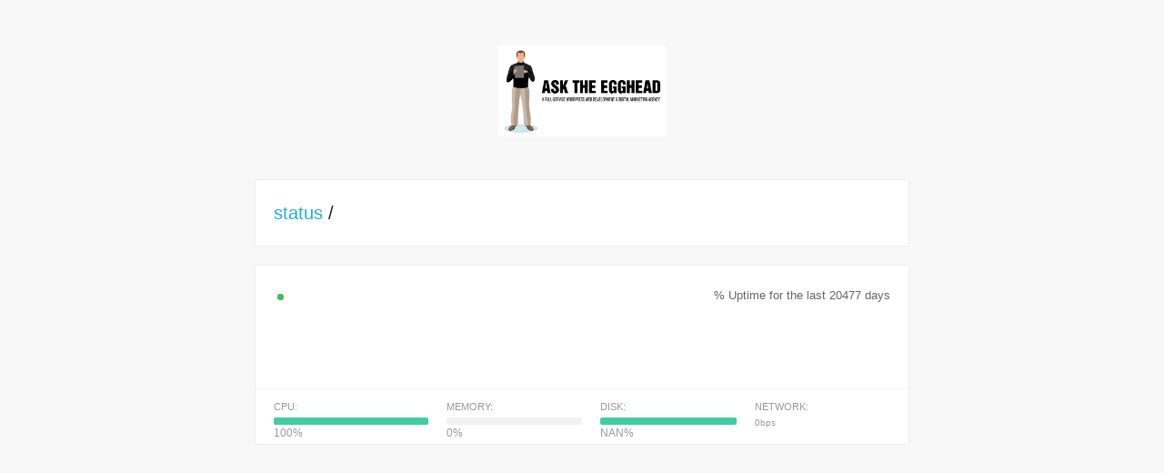

--- FILE ---
content_type: text/html; charset=UTF-8
request_url: https://status.asktheegghead.com/?m=63bdd2adbe219ffbb6065576
body_size: 13832
content:
<!DOCTYPE html>
<html lang="en">
<head>

    <!-- Basic Page Needs
    –––––––––––––––––––––––––––––––––––––––––––––––––– -->
    <meta charset="utf-8">
    <title>Ask the Egghead System Status</title>
    <meta name="description" content="">
    <meta name="author" content="">

    <!-- Mobile Specific Metas
    –––––––––––––––––––––––––––––––––––––––––––––––––– -->
    <meta name="viewport" content="width=device-width, initial-scale=1">

    <!-- FONT
    –––––––––––––––––––––––––––––––––––––––––––––––––– -->
    <link href='https://fonts.googleapis.com/css?family=Ubuntu:400,300italic,300,400italic,500,500italic,700,700italic'
          rel='stylesheet' type='text/css'>
    <link rel="stylesheet" href="https://maxcdn.bootstrapcdn.com/font-awesome/4.4.0/css/font-awesome.min.css">
    <!-- CSS
    –––––––––––––––––––––––––––––––––––––––––––––––––– -->
    <!--    <link href="http://getskeleton.com/dist/css/normalize.css" rel="stylesheet"/>-->
    <link href="https://staging.platform360.360monitoring.io/skelleton.css" rel="stylesheet"/>

    <!-- Scripts
    –––––––––––––––––––––––––––––––––––––––––––––––––– -->
    <script src="//ajax.googleapis.com/ajax/libs/jquery/2.1.1/jquery.min.js"></script>
    <script src="//cdnjs.cloudflare.com/ajax/libs/highcharts/4.1.5/highcharts.js"></script>
    <!-- Favicon
    –––––––––––––––––––––––––––––––––––––––––––––––––– -->
    <link rel="icon" type="image/png" href="//static.monitoring360.io/63ff83bba0c697e645062977-ico-1678106171.jpg"/>

</head>

<style>

    .affected {
        font-size: 1.3rem;
        margin-bottom: 2rem;
    }

    .affected span {
        margin-right: 5px;
        padding: 3px 6px;
        background: #333;
        border-radius: 2px;
        color: #fff;
        font-size: 1.2rem;
        font-weight: 500;
    }

    .box {
        padding: 5rem 1rem;
        margin: auto;
        max-width: 720px;
    }

    .monitor {
        padding: 2rem;
        background: #FFF;
        margin-bottom: 1rem;
        border-radius: 3px;
        border: 1px solid #eee;
    }

    .orange:before {
        background: orange;
    }

    .overview > div:before {
        width: 2rem;
        height: 2rem;
        content: '';
        float: left;
        display: inline-block;
        border-radius: 10px;
        vertical-align: middle;
        margin-top: 16px;
        margin-left: 1rem;
        margin-right: 2rem;
    }

    @media only screen and (min-width: 500px) {
        .overview > div:before {
            width: 2rem;
            height: 2rem;
            content: '';
            float: left;
            display: inline-block;
            border-radius: 10px;
            vertical-align: middle;
            margin-top: 16px;
            margin-left: 1rem;
            margin-right: 2rem;
        }

        .monitor {
            padding: 2rem;
            background: #FFF;
            margin-bottom: 1rem;
            border-radius: 3px;
            border: 1px solid #eee;
        }

        .box {
            padding: 5rem 5rem;
            margin: auto;
            max-width: 720px;
        }
    }

    .monitor strong {
        line-height: 2.5rem;
    }

    .uptime-pct {
        float: right;
        font-weight: 400;
        color: #666;
        font-size: 1.3rem;
    }

    .online:after {
        background: #3dc151 !important;
    }

    .offline:after {
        background: #ff513c !important;
    }

    .monitor-title {
        font-weight: 500;
    }

    .monitor-title:after {
        content: '';
        width: 7px;
        display: inline-block;
        background: #333;
        border-radius: 10px;
        margin-left: 4px;
        vertical-align: middle;
        line-height: 2.5rem;
        height: 7px;
    }

    .monitor .footer {
        font-weight: 300;
        font-size: 1.2rem !important;
        color: #999;
        margin-top: 1rem;
        padding-top: 1rem;
        margin-bottom: -.5rem;
        margin-left: -2rem;
        margin-right: -2rem;
        padding-right: 2rem;
        padding-left: 2rem;
        border-top: 1px solid #f1f1f1;
    }

    .monitor .footer strong {
        font-weight: 500;
        color: #666;
    }

    .box h1 {
        font-size: 1.8rem;
        font-weight: 400;
    }

    .overview {
        padding: 2rem;
        background: #fff;
        margin-bottom: 2rem;
        border: 1px solid #eee;
        border-radius: 3px;
        font-size: 2rem;
        font-weight: 300;
    }

    .overview .green:before {
        background: #3dc151;
    }

    .overview .red:before {
        background: #ff513c;
    }

    .overview small {
        display: block;
        margin-left: 3rem;
        font-size: 1.3rem;
        color: #666;
    }

    strong {
        font-weight: 500;
    }

    .powered-by {
        float: right;
        font-size: 1.4rem;
        margin-right: 1rem
    }

    .powered-by img {
        /*width:70px;*/
    }

    .logo {
        text-align: center;
        margin-bottom: 4rem;
    }

    .logo img {
        max-height: 100px;
        max-width: 600px;
    }

    .graph {
        margin-left: -2rem;
        margin-top: -1rem;
        margin-right: -2rem;
        margin-bottom: -10px;
    }

    .bar {
        display: block;
        height: 8px;
        overflow: hidden;
        margin-top: 2px;
        border-radius: 2px;
        background: #f1f1f1;
        /*width: 25%;*/
    }

    .bars > span {
        font-weight: 500;
        color: #333;
        font-size: 1.1rem;
    }

    .pct-used {
        background: #3ece9f;
        height: 8px;
    }

    .bars > div {
        float: left;
        box-sizing: border-box;
        width: 25%;
        padding-left: 2rem;
    }

    .bars div:first-child {
        padding-left: 0 !important;
    }

    .bars > div > span {
        text-transform: uppercase;
        font-weight: 500;
        font-size: 1.1rem;
    }

    h2 {
        font-size: 2.5rem;
    }

    h4 {
        font-size: 1.7rem;
        font-weight: 300;
        color: #aaa;
    }

    .incident h5 {
        font-size: 2rem;
        font-weight: 300;
    }

    .incident-left {
        float: left;
        font-size: 1.45rem;
        font-weight: 500;
    }

    .incident-right {
        margin-left: 10rem;
        font-size: 1.45rem;
    }

    .ic-footer {
        color: #aaa;
        font-size: 1.25rem;
    }

    .ic-row {
        margin-bottom: 2rem;
    }

    .ic-row p {
        margin: 0;
    }

    p.empty-ic {
        font-size: 1.3rem;
        margin-top: -2rem;
        color: #bbb;
        font-weight: 300;
    }

    .seperator {
        overflow: auto;
    }
</style>
<style>
    body {
        }

    
</style>
<body>

<script>

    $(function () {
        Highcharts.setOptions({
            credits: {
                enabled: false
            },
            title: {
                text: null
            },
            xAxis: {
                visible: false,
                type: 'datetime',
                gridLineWidth: 0,
                lineColor: '#ffffff',
                tickWidth: 0,
                lineWidth: 0,
                minPadding: 0,
                maxPadding: 0
                            },
            global: {
                useUTC: false
            },
            legend: {
                enabled: false
            },
            chart: {
                height: 90,
                marginTop: 0,
                marginLeft: 0,
                marginRight: 0,
                marginBottom: 0,
                backgroundColor: null,
                spacing: 0
            },
            yAxis: {
                title: {
                    text: null
                },
                maxPadding: 0,
                minorGridLineColor: 'rgba(0,0,0,1)',
                showFirstLabel: true,
                showLastLabel: true,
                labels: {
                    y: -4,
                    x: 21,
                    align: 'left',
                    enabled: true,
                    format: '{value} sec',
                    style: {
                        fontWeight: 500,
                        zIndex: 99,
                        color: '#ddd',
                        fontFamily:'Open Sans'
                    }
                },
                gridLineWidth: 0,
                tickAmount: 4,
                gridLineColor: 'rgba(0,0,0,0)',
                max: null,
                min: 0
            },
            tooltip: {
                borderWidth: 0,
                borderRadius: 0,
                backgroundColor: 'rgba(0,0,0,.79)',
                shared: true,
                useHTML: false,
                valueSuffix: ' sec.',
                xDateFormat: '%A, %b %e, %H:%M',
                style: {
                    color: '#fff',
                    fontSize: '12px',
                    padding: '8px',
                    fontFamily:'Open Sans',
                    zIndex: 99999,
                    lineHeight: '18px'
                },
                shadow: false
            },

            plotOptions: {
                arearange: {
                    color: 'rgba(242, 242, 242, 0.15)',
                    fillOpacity: 0.6,
                    marker: {
                        enabled: false
                    }
                },
                column: {
                    groupPadding: 0,
                    stacking: 'normal',
//                minPointLength: 3,
                    pointWidth: 3,
                    borderWidth: 0,
                    pointPadding: 0
                },
                area: {
                    lineWidth: 0,
                    marker: {
                        enabled: false
                    }
                },
                spline: {
                    lineWidth: 2,
                    marker: {
                        enabled: false
                    }
                },
                series: {
                    states: {
                        hover: {
                            enabled: false
                        }
                    }
                },
                line: {
                    lineWidth: .5,
                    marker: {
                        enabled: false
                    }
                }
            },
                        colors: ['#009CDD','#7340E5','#F25C05','#0477BF','#91CCD9','#F2D405','#266B73','#6AF9C4','#F20505','#ff3419','#cccccc','#cccccc','#cccccc','#cccccc','#cccccc','#cccccc','#cccccc','#cccccc','#cccccc']

        });
    });

</script>
<!--<style>-->
<!--    .flaoat {-->
<!--        color: #009CDD;-->
<!--        $colors_charts[] = #E87414;-->
<!--        $colors_charts[] = #61A083;-->
<!--        $colors_charts[] = #789322;-->
<!--        $colors_charts[] = #EB0B66;-->
<!--        $colors_charts[] = #ECB811;-->
<!--        $colors_charts[] = #29303A;-->
<!--    }-->
<!--</style>--><style>
    .seperator {
        margin-top: 3rem;
        font-weight: 500;
        background: #eee;
        padding: 1rem;
        overflow: auto;
        margin-bottom: 1rem;
        border-radius: 4px;
    }
</style>
<div class="row">
    <div class="box">
        <div class="monitors">
            <div class="logo">
                <img src="//static.monitoring360.io/63ff83bba0c697e645062977-1678106171.jpg"/>
            </div>

            <div class="overview"><a href="?">status</a> / </div>
                <script>


                    $(function () {

                        $('#-time').highcharts({

                                                        xAxis: {
//            showLastLabel: false,
                                
                            },

                            tooltip: {
                                 valueSuffix: ' sec.',                            },
                                                        series:
                            []
                        });
                    });


                </script>
                <div class="monitor">
                    <strong class="uptime-pct">
                        % Uptime for the last 20477 days
                        </strong>
                    <strong>
                        <a href="//status.asktheegghead.com?m="
                           class="monitor-title online"></a>
                    </strong>
                    <div id="-time" class="graph"></div>
                    <div class="footer">
                        <div class="bars"><div><span>CPU: </span><div class="bar"><div class="pct-used" style="width:100%"></div></div> 100%</div><div><span>Memory: </span><div class="bar"><div class="pct-used" style="width:0%"></div></div> 0%</div><div><span>Disk: </span><div class="bar"><div class="pct-used" style="width:NAN%"></div></div> NAN%</div><div><span>Network: </span><div class="bar-net">0bps</div></div></div>                                                
                    </div>
                </div>
                <style>
                    .bar-net {
                        font-size: 1rem;
                        font-weight: 500;
                    }

                    .footer {
                        height: 35px;
                    }
                </style>
            

            

            

                    </div>
    </div>

</div>

</body>
</html>


--- FILE ---
content_type: text/css
request_url: https://staging.platform360.360monitoring.io/skelleton.css
body_size: 64035
content:
/*! normalize.css v3.0.2 | MIT License | git.io/normalize */

/**
 * 1. Set default font family to sans-serif.
 * 2. Prevent iOS text size adjust after orientation change, without disabling
 *    user zoom.
 */

html {
    font-family: sans-serif; /* 1 */
    -ms-text-size-adjust: 100%; /* 2 */
    -webkit-text-size-adjust: 100%; /* 2 */
}

/**
 * Remove default margin.
 */

body {
    margin: 0;

    /*-webkit-font-smoothing: subpixel-antialiased;*/
}

/* HTML5 display definitions
   ========================================================================== */

/**
 * Correct `block` display not defined for any HTML5 element in IE 8/9.
 * Correct `block` display not defined for `details` or `summary` in IE 10/11
 * and Firefox.
 * Correct `block` display not defined for `main` in IE 11.
 */

article,
aside,
details,
figcaption,
figure,
footer,
header,
hgroup,
main,
menu,
nav,
section,
summary {
    display: block;
}

/**
 * 1. Correct `inline-block` display not defined in IE 8/9.
 * 2. Normalize vertical alignment of `progress` in Chrome, Firefox, and Opera.
 */

audio,
canvas,
progress,
video {
    display: inline-block; /* 1 */
    vertical-align: baseline; /* 2 */
}

/**
 * Prevent modern browsers from displaying `audio` without controls.
 * Remove excess height in iOS 5 devices.
 */

audio:not([controls]) {
    display: none;
    height: 0;
}

/**
 * Address `[hidden]` styling not present in IE 8/9/10.
 * Hide the `template` element in IE 8/9/11, Safari, and Firefox < 22.
 */

[hidden],
template {
    display: none;
}

/* Links
   ========================================================================== */

/**
 * Remove the gray background color from active links in IE 10.
 */

a {
    background-color: transparent;
}

/**
 * Improve readability when focused and also mouse hovered in all browsers.
 */

a:active,
a:hover {
    outline: 0;
}

/* Text-level semantics
   ========================================================================== */

/**
 * Address styling not present in IE 8/9/10/11, Safari, and Chrome.
 */

abbr[title] {
    border-bottom: 1px dotted;
}

/**
 * Address style set to `bolder` in Firefox 4+, Safari, and Chrome.
 */

b,
strong {
    font-weight: bold;
}

/**
 * Address styling not present in Safari and Chrome.
 */

dfn {
    font-style: italic;
}

/**
 * Address variable `h1` font-size and margin within `section` and `article`
 * contexts in Firefox 4+, Safari, and Chrome.
 */

h1 {
    font-size: 2em;
    margin: 0.67em 0;
}

/**
 * Address styling not present in IE 8/9.
 */

mark {
    background: #ff0;
    color: #000;
}

/**
 * Address inconsistent and variable font size in all browsers.
 */

small {
    font-size: 80%;
}

/**
 * Prevent `sub` and `sup` affecting `line-height` in all browsers.
 */

sub,
sup {
    font-size: 75%;
    line-height: 0;
    position: relative;
    vertical-align: baseline;
}

sup {
    top: -0.5em;
}

sub {
    bottom: -0.25em;
}

/* Embedded content
   ========================================================================== */

/**
 * Remove border when inside `a` element in IE 8/9/10.
 */

img {
    border: 0;
}

/**
 * Correct overflow not hidden in IE 9/10/11.
 */

svg:not(:root) {
    overflow: hidden;
}

/* Grouping content
   ========================================================================== */

/**
 * Address margin not present in IE 8/9 and Safari.
 */

figure {
    margin: 1em 40px;
}

/**
 * Address differences between Firefox and other browsers.
 */

hr {
    -moz-box-sizing: content-box;
    box-sizing: content-box;
    height: 0;
}

/**
 * Contain overflow in all browsers.
 */

pre {
    overflow: auto;
}

/**
 * Address odd `em`-unit font size rendering in all browsers.
 */

code,
kbd,
pre,
samp {
    font-family: monospace, monospace;
    font-size: 1em;
}

/* Forms
   ========================================================================== */

/**
 * Known limitation: by default, Chrome and Safari on OS X allow very limited
 * styling of `select`, unless a `border` property is set.
 */

/**
 * 1. Correct color not being inherited.
 *    Known issue: affects color of disabled elements.
 * 2. Correct font properties not being inherited.
 * 3. Address margins set differently in Firefox 4+, Safari, and Chrome.
 */

button,
input,
optgroup,
select,
textarea {
    color: inherit; /* 1 */
    font: inherit; /* 2 */
    margin: 0; /* 3 */
}

/**
 * Address `overflow` set to `hidden` in IE 8/9/10/11.
 */

button {
    overflow: visible;
}

/**
 * Address inconsistent `text-transform` inheritance for `button` and `select`.
 * All other form control elements do not inherit `text-transform` values.
 * Correct `button` style inheritance in Firefox, IE 8/9/10/11, and Opera.
 * Correct `select` style inheritance in Firefox.
 */

button,
select {
    text-transform: none;
}

/**
 * 1. Avoid the WebKit bug in Android 4.0.* where (2) destroys native `audio`
 *    and `video` controls.
 * 2. Correct inability to style clickable `input` types in iOS.
 * 3. Improve usability and consistency of cursor style between image-type
 *    `input` and others.
 */

button,
html input[type="button"], /* 1 */
input[type="reset"],
input[type="submit"] {
    -webkit-appearance: button; /* 2 */
    cursor: pointer; /* 3 */
}

/**
 * Re-set default cursor for disabled elements.
 */

button[disabled],
html input[disabled] {
    cursor: default;
}

/**
 * Remove inner padding and border in Firefox 4+.
 */

button::-moz-focus-inner,
input::-moz-focus-inner {
    border: 0;
    padding: 0;
}

/**
 * Address Firefox 4+ setting `line-height` on `input` using `!important` in
 * the UA stylesheet.
 */

input {
    line-height: normal;
}

/**
 * It's recommended that you don't attempt to style these elements.
 * Firefox's implementation doesn't respect box-sizing, padding, or width.
 *
 * 1. Address box sizing set to `content-box` in IE 8/9/10.
 * 2. Remove excess padding in IE 8/9/10.
 */

input[type="checkbox"],
input[type="radio"] {
    box-sizing: border-box; /* 1 */
    padding: 0; /* 2 */
}

/**
 * Fix the cursor style for Chrome's increment/decrement buttons. For certain
 * `font-size` values of the `input`, it causes the cursor style of the
 * decrement button to change from `default` to `text`.
 */

input[type="number"]::-webkit-inner-spin-button,
input[type="number"]::-webkit-outer-spin-button {
    height: auto;
}

/**
 * 1. Address `appearance` set to `searchfield` in Safari and Chrome.
 * 2. Address `box-sizing` set to `border-box` in Safari and Chrome
 *    (include `-moz` to future-proof).
 */

input[type="search"] {
    -webkit-appearance: textfield; /* 1 */
    -moz-box-sizing: content-box;
    -webkit-box-sizing: content-box; /* 2 */
    box-sizing: content-box;
}

/**
 * Remove inner padding and search cancel button in Safari and Chrome on OS X.
 * Safari (but not Chrome) clips the cancel button when the search input has
 * padding (and `textfield` appearance).
 */

input[type="search"]::-webkit-search-cancel-button,
input[type="search"]::-webkit-search-decoration {
    -webkit-appearance: none;
}

/**
 * Define consistent border, margin, and padding.
 */

fieldset {
    border: 1px solid #c0c0c0;
    margin: 0 2px;
    padding: 0.35em 0.625em 0.75em;
}

/**
 * 1. Correct `color` not being inherited in IE 8/9/10/11.
 * 2. Remove padding so people aren't caught out if they zero out fieldsets.
 */

legend {
    border: 0; /* 1 */
    padding: 0; /* 2 */
}

/**
 * Remove default vertical scrollbar in IE 8/9/10/11.
 */

textarea {
    overflow: auto;
}

/**
 * Don't inherit the `font-weight` (applied by a rule above).
 * NOTE: the default cannot safely be changed in Chrome and Safari on OS X.
 */

optgroup {
    font-weight: bold;
}

/* Tables
   ========================================================================== */

/**
 * Remove most spacing between table cells.
 */

table {
    border-collapse: collapse;
    border-spacing: 0;
}

td,
th {
    padding: 0;
}

/*
* Skeleton V2.0.4
* Copyright 2014, Dave Gamache
* www.getskeleton.com
* Free to use under the MIT license.
* http://www.opensource.org/licenses/mit-license.php
* 12/29/2014
*/


/* Table of contents
––––––––––––––––––––––––––––––––––––––––––––––––––
- Grid
- Base Styles
- Typography
- Links
- Buttons
- Forms
- Lists
- Code
- Tables
- Spacing
- Utilities
- Clearing
- Media Queries
*/


/* Grid
–––––––––––––––––––––––––––––––––––––––––––––––––– */
.container {
    position: relative;
    width: 100%;
    max-width: 100%;
    margin: 0 auto;
    padding: 0 0rem;
    box-sizing: border-box;
}

.column,
.columns {
    width: 100%;
    float: left;
    box-sizing: border-box;
}

.mobile-only {
    display: block;
}

.hidemobiles {
    display: none;
}

/* For devices larger than 400px */
@media (min-width: 400px) {
    .container {
        width: 100%;
        padding: 0;
    }
}

/* For devices larger than 550px */
@media (min-width: 550px) {
    .container {
        width: 100%;
    }

    .column,
    .columns {
        margin-left: 2%;
    }

    .column:first-child,
    .columns:first-child {
        margin-left: 0;
    }

    .one.column,
    .one.columns {
        width: 6.5%;
    }

    .two.columns {
        width: 15%;
    }

    .three.columns {
        width: 23.5%;
    }

    .four.columns {
        width: 32%;
    }

    .five.columns {
        width: 40.5%;
    }

    .six.columns {
        width: 49%;
    }

    .seven.columns {
        width: 57.5%;
    }

    .eight.columns {
        width: 66%;
    }

    .nine.columns {
        width: 74.5%;
    }

    .ten.columns {
        width: 83%;
    }

    .eleven.columns {
        width: 91.5%;
    }

    .twelve.columns {
        width: 100%;
        margin-left: 0;
    }

    .one-third.column {
        width: 32%;
    }

    .two-thirds.column {
        width: 66%;
    }

    .one-half.column {
        width: 49%;
    }

    /* Offsets */
    .offset-by-one.column,
    .offset-by-one.columns {
        margin-left: 8.66666666667%;
    }

    .offset-by-two.column,
    .offset-by-two.columns {
        margin-left: 17.3333333333%;
    }

    .offset-by-three.column,
    .offset-by-three.columns {
        margin-left: 26%;
    }

    .offset-by-four.column,
    .offset-by-four.columns {
        margin-left: 34.6666666667%;
    }

    .offset-by-five.column,
    .offset-by-five.columns {
        margin-left: 43.3333333333%;
    }

    .offset-by-six.column,
    .offset-by-six.columns {
        margin-left: 52%;
    }

    .offset-by-seven.column,
    .offset-by-seven.columns {
        margin-left: 60.6666666667%;
    }

    .offset-by-eight.column,
    .offset-by-eight.columns {
        margin-left: 69.3333333333%;
    }

    .offset-by-nine.column,
    .offset-by-nine.columns {
        margin-left: 78.0%;
    }

    .offset-by-ten.column,
    .offset-by-ten.columns {
        margin-left: 86.6666666667%;
    }

    .offset-by-eleven.column,
    .offset-by-eleven.columns {
        margin-left: 95.3333333333%;
    }

    .offset-by-one-third.column,
    .offset-by-one-third.columns {
        margin-left: 34.6666666667%;
    }

    .offset-by-two-thirds.column,
    .offset-by-two-thirds.columns {
        margin-left: 68%;
    }

    .offset-by-one-half.column,
    .offset-by-one-half.columns {
        margin-left: 52%;
    }
}


/* Base Styles
–––––––––––––––––––––––––––––––––––––––––––––––––– */
/* NOTE
html is set to 62.5% so that all the REM measurements throughout Skeleton
are based on 10px sizing. So basically 1.5rem = 15px :) */
html {
    font-size: 62.5%;
}

body {
    font-size: 1.5em; /* currently ems cause chrome bug misinterpreting rems on body element */
    line-height: 1.6;
    font-weight: 400;
    font-family: "Open Sans", "HelveticaNeue", "Helvetica Neue", Helvetica, Arial, sans-serif;
    color: #222;
}


/* Typography
–––––––––––––––––––––––––––––––––––––––––––––––––– */
h1, h2, h3, h4, h5, h6 {
    margin-top: 0;
    margin-bottom: 2rem;
    font-weight: 300;
}

h1 {
    font-size: 4.0rem;
    line-height: 1.2;
    letter-spacing: -.1rem;
}

h2 {
    font-size: 3.6rem;
    line-height: 1.25;
    letter-spacing: -.1rem;
}

h3 {
    font-size: 3.0rem;
    line-height: 1.3;
    letter-spacing: -.1rem;
}

h4 {
    font-size: 2.4rem;
    line-height: 1.35;
    letter-spacing: -.08rem;
}

h5 {
    font-size: 1.8rem;
    line-height: 1.5;
    letter-spacing: -.05rem;
}

h6 {
    font-size: 1.5rem;
    line-height: 1.6;
    letter-spacing: 0;
}

/* Larger than phablet */
@media (min-width: 550px) {
    h1 {
        font-size: 5.0rem;
    }

    h2 {
        font-size: 4.2rem;
    }

    h3 {
        font-size: 3.6rem;
    }

    h4 {
        font-size: 3.0rem;
    }

    h5 {
        font-size: 2.4rem;
    }

    h6 {
        font-size: 1.5rem;
    }
}

p {
    margin-top: 0;
}


/* Links
–––––––––––––––––––––––––––––––––––––––––––––––––– */
a {
    color: #1EAEDB;
}

a:hover {
    color: #0FA0CE;
}


/* Buttons
–––––––––––––––––––––––––––––––––––––––––––––––––– */


/* Forms
–––––––––––––––––––––––––––––––––––––––––––––––––– */


/* Lists
–––––––––––––––––––––––––––––––––––––––––––––––––– */
ul {
    list-style: circle inside;
}

ol {
    list-style: decimal inside;
}

ol, ul {
    padding-left: 0;
    margin-top: 0;
}

ul ul,
ul ol,
ol ol,
ol ul {
    margin: 1.5rem 0 1.5rem 3rem;
    font-size: 90%;
}

li {
    margin-bottom: 1rem;
}


/* Code
–––––––––––––––––––––––––––––––––––––––––––––––––– */
code {
    padding: .2rem .5rem;
    margin: 0 .2rem;
    font-size: 90%;
    white-space: nowrap;
    background: #F1F1F1;
    border: 1px solid #E1E1E1;
    border-radius: 4px;
}

pre > code {
    display: block;
    padding: 1rem 1.5rem;
    white-space: normal;
}


code {
    padding: 1.2rem 1.5rem;
    margin: 2rem 0rem;
    font-size: 90%;
    white-space: nowrap;
    position: relative;
    display: inline-block;
    background: #FFFFFF;
    border: 1px solid #E1E1E1;
    border-radius: 0px;
}

code:before {
    content: '$ - ';
    position: absolute;
    padding: .5rem 1.5rem;
    border: 1px solid #E1E1E1;
    display: block;
    color: #999;
    top: -33px;
    box-sizing: border-box;
    left: -1px;
    right: -1px;
    border-top-left-radius: 4px;
    border-top-right-radius: 4px;
}

code span:before {
    content: '$ ';
    color: #404040;
    width: 15px;
    display: inline-block;
}

/* Tables
–––––––––––––––––––––––––––––––––––––––––––––––––– */
th,
td {
    /*  padding: 12px 15px;*/
    text-align: left;
    /*  border-bottom: 1px solid #E1E1E1; */
}

th:first-child,
td:first-child {
    padding-left: 0;
}

th:last-child,
td:last-child {
    padding-right: 0;
}


/* Spacing
–––––––––––––––––––––––––––––––––––––––––––––––––– */
button,
.button {
    margin-bottom: 1rem;
}

input,
textarea,
select,
fieldset {
    margin-bottom: 1.5rem;
}

pre,
blockquote,
dl,
figure,
table,
p,
ul,
ol,
form {
    margin-bottom: 2.5rem;
}


/* Utilities
–––––––––––––––––––––––––––––––––––––––––––––––––– */
.u-full-width {
    width: 100%;
    box-sizing: border-box;
}

.u-max-full-width {
    max-width: 100%;
    box-sizing: border-box;
}

.u-pull-right {
    float: right;
}

.u-pull-left {
    float: left;
}


/* Misc
–––––––––––––––––––––––––––––––––––––––––––––––––– */
hr {
    margin-top: 3rem;
    margin-bottom: 3.5rem;
    border-width: 0;
    border-top: 1px solid #E1E1E1;
}


/* Clearing
–––––––––––––––––––––––––––––––––––––––––––––––––– */

/* Self Clearing Goodness */
.container:after,
.row:after,
.u-cf {
    content: "";
    display: table;
    clear: both;
}


/* Media Queries
–––––––––––––––––––––––––––––––––––––––––––––––––– */
/*
Note: The best way to structure the use of media queries is to create the queries
near the relevant code. For example, if you wanted to change the styles for buttons
on small devices, paste the mobile query code up in the buttons section and style it
there.
*/

.padded {
    padding-left: 2rem;
    padding-right: 2rem;
}

.top-settings a {
    display: inline;
}

.top-settings i:first-child {
    display: inline !important;
}

.graph_container {
    margin-left: -2rem !important;
    margin-right: -2rem !important;
}

.smallbox {
    margin-bottom: 2rem;
}

.row .overview-column {
    margin-bottom: 2rem;
}

.row .overview-column:last-child {
    margin-bottom: 0;
}


.responsive-menu-icon {
    display: inline-block;
}


.top-menus .responsive-menu-icon {
    display: inline-block;
}

.top-menus li.open {
    display: block !important;
    background-color: #222;
    z-index: 9999;
    position: relative;
}

.top-menus {
    background-image: url(/img/nslogov2.png?aza) !important;
    background-repeat: no-repeat;
    background-position: center 2.35rem;
    background-size: 102px;
}

.user-email, .top-settings i:last-child {
    display: none;
}

.top-menus .open:first-child {
    border-bottom: 1px solid #ccc;
    background-color: transparent;
}

.top-submenus li {
    display: none;
    vertical-align: middle;
}

.top-submenus li.active a, .top-submenus li a:hover {
    color: #000;
}

.top-submenus li a {
    padding: 1rem 0 1.5rem 1rem;
    margin-left: 1rem;
    font-weight: 400;
    display: inline-block;
    text-transform: capitalize;
    color: #acbac6;
    text-decoration: none;
}

.top-submenus li.active, .top-submenus li.responsive-menu-icon {
    display: inline-block;
}

.top-submenus li.responsive-menu-icon {
    /*    padding-right:3rem;*/
    /*    margin-right:3rem;*/
}

.top-submenus li.responsive-menu-icon:after {
    content: '';
    height: 29px;
    margin-left: 1rem;
    width: 1px;
    vertical-align: inherit;
    background: #ddd;
    display: inline-block
}

.top-submenus {
    position: relative;
}

.top-submenus li.open.responsive-menu-icon i {
    color: #fff;
}

.top-submenus li.open.responsive-menu-icon {
    border-bottom: 1px solid #ccc;
}

.top-submenus li.open.responsive-menu-icon:after {
    display: none;
}

.top-submenus li.open.responsive-menu-icon {
    display: block;
    cursor: pointer;
}

.top-submenus li.open.responsive-menu-icon:before {
    display: inline-block;
    content: '\f00d';
    color: #000;
    font-family: "FontAwesome";
    position: absolute;
    left: 0px;
    top: 10px;
    z-index: 9999;
    font-weight: normal;
    font-style: normal;
    margin-left: 2rem;
    text-decoration: inherit;
}

.top-menus li.open.responsive-menu-icon i {
    /*    display: none;*/
    color: transparent;
}

.top-menus li.open.responsive-menu-icon {
    position: relative;
    cursor: pointer;
}

.top-menus li.open.responsive-menu-icon:before {
    display: inline-block;
    content: '\f00d';
    color: #fff;
    font-family: "FontAwesome";
    position: absolute;
    left: 0px;
    top: 19px;
    z-index: 9999;
    font-weight: normal;
    font-style: normal;
    margin-left: 2rem;
    text-decoration: inherit;
}

.top-submenus li.open {
    display: block;
}

.top-settings {

}


a {
    text-decoration: none;
}

ul, li {
    padding: 0;
    margin: 0;
}

.navbar {
    z-index: 1;
    position: relative;
}

.navbar a {
    text-decoration: none;
    color: #c2cad1;
    font-weight: 500;
}

.top-menus li.active a, .top-menus a:hover {
    color: #FFFFFF;
}

.bunnton {
    background-color: #87C9F4 !important;
}

.subnav ul {
    /*text-transform: uppercase;*/

}

.subnav {
    display: block;

    background: #fff;
    /*    height: 5.5rem;*/
    width: 100%;
    font-size: 1.3rem;
    white-space: nowrap;
    /*            text-transform: uppercase;*/
}


.pull-right {
    float: right;
}

.white {
    color: #fff;
}

.top-settings {
    padding-right: 2rem !important;
}

.smaller {
    font-size: 1rem;
}

.top-settings a {
    font-weight: 400;
}

.title-border {
    /*         border-bottom:1px solid #ccc;*/
    font-size: 1.5rem;
    padding-bottom: 2rem;
}

h3 {
    color: #09324C;
    /*            text-transform: capitalize;*/
    font-weight: 300;
    padding: 3rem 2rem 1rem 2rem;
    margin-bottom: 0px;
    font-size: 3rem;
    /*            font-kerning:auto;*/
    letter-spacing: .05rem;
}

body {
    background-color: #f8f8f8;
}

/*
        .subnav {
         display:none;
        }
*/

.overview-column {
    font-size: 1.3rem;
    font-weight: 400;
    color: #333;
    padding: 2rem;
    background: #fff;
    box-sizing: border-box;
    line-height: 2rem;
}

.overview-column small {
    /*            display: block;*/
}

.padded {
    padding: 2rem 2rem 0rem 2rem;
    /*            box-sizing: border-box;*/
}

.header-box h4 {
    font-size: 1.7rem;
    /*text-transform: uppercase;*/
    font-weight: 400;
    color: #333;
    margin-bottom: 0;
    letter-spacing: .04rem;
}

.header-box {
    border-bottom: 1px solid #eee;
    padding: 2rem;
    margin-left: -2rem;
    margin-right: -2rem;
    margin-bottom: 2rem;
    margin-top: -2rem;
}

.header-box p {
    color: #666;
    font-weight: 300;
    margin: 0;
}

.smallbox {
    background: #fff;
    padding: 2rem;
}

.box-title {
    color: #666;
    font-weight: 300;
    text-transform: uppercase;
    white-space: nowrap;
    overflow: hidden;
    text-overflow: ellipsis;
}

.box-value {
    font-weight: 400;
    font-size: 2rem;

}


.box-value-additional strong {
    color: #333;
    font-weight: 500;
}

.box-value-additional {
    font-weight: 300;
    font-size: 1.2rem;
    color: #999;
    white-space: nowrap;
    overflow: hidden;
    text-overflow: ellipsis;
}

.box-title small {
    font-size: 1rem;
    vertical-align: middle;
    color: #333;
    font-weight: 600;
}

.legend-dash {
    text-transform: uppercase;
    margin-top: 3rem;
    color: #333;
    font-weight: 400;
}

.legend-dash strong {
    font-size: 3rem;
    line-height: 3rem;
    color: #142A38;
    font-weight: 500 !important;
    display: block;
    margin-top: 5px;
}

.Highest_Stolen_color {
    border-bottom: 4px solid rgba(255, 122, 0, 0.8);
}

.Highest_Stolen_color strong {
    color: rgba(255, 122, 0, 0.8);
}

.Average_CPU_Usage_color {
    border-bottom: 4px solid #0477BF;
}

.Average_CPU_Usage_color strong {
    color: #0477BF;
}

.Highest_color strong {
    color: rgba(255, 0, 0, 0.8);
}

.Highest_color {
    border-bottom: 4px solid rgba(255, 0, 0, 0.8);
}

.legend-dash div {
    padding-bottom: 10px;
    border-bottom-width: 2px !important;
    margin-bottom: 15px;
}

.notification-icon i {
    margin-right: 1px;
}

.notification-icon {
    color: #fff !important;
    margin-right: .5rem;
    padding: .71rem .4rem;
    font-size: 1.3rem;
    vertical-align: middle;
    font-weight: 500 !important;
}

body {
    margin-bottom: 4rem;
}

/*
        .top-menus .responsive-menu-icon i {
            color:#fff;
        }
*/
.top-menu-right .top-settings {
    padding: 2rem;
    position: relative;
    white-space: nowrap;

}

.top-menu-right .rollout {
    display: none;
    position: absolute;
    right: 0px;
    top: 5rem;
}

.top-menu-right .rollout li {
    display: block;
    clear: both;
    width: 70%;
    float: right;
    padding: 1rem 2rem;
    background: #333;
}

.hidemobile, .hm {
    display: none;
}

.hidemobile750 {
    display: none;
}

.graph-small {
    margin-left: -2rem;
    margin-right: -2rem;
}

.date-range > span {
    width: 100%;
    display: block;
    text-align: left;
    box-sizing: border-box;
}

.first-date, .end-date {
    display: inline-block;
}

span#daterange .day {
    display: block;
    font-weight: 400;
    font-size: 1.15rem;
    color: #777;
}

span#daterange i {
    font-style: normal;
}

span#daterange {
    position: relative;
    border: none !important;
    white-space: nowrap;
    background: transparent;
}
h6.online:before {
    background: #00b700;
}
i.first-date:after {
    content: '\f061';
    font-family: FontAwesome;
    margin-left: .5rem;
    color: #272727;
    font-weight: 300;
    font-size: 1.1rem;
    padding-right: .5rem;
}

span#daterange:after {
    position: absolute;
    content: '';
    width: 100%;
    right: 0px;
    left: 0px;
    top: 0px;
    bottom: 0px;
}

.first-date {
    margin-right: 0rem;
}

.full-date {
    font-size: 1.25rem;
    color: #282828;
    font-weight: 500;
}

.dr-container {
    /*width: 100%;*/
    top: auto;
}

.full-form h4 {
    font-size: 1.7rem !important;
    line-height: 1.35;
    border-bottom: 1px solid rgb(222, 222, 222);
    margin-left: -2rem;
    margin-right: -2rem;
    padding-left: 2rem;
    padding-bottom: 1rem;
    margin-bottom: 3rem;
    padding-right: 2rem;
    text-transform: uppercase;
    color: rgb(134, 134, 134);
    font-weight: 400;
    padding-top: 2rem;
}


.server-boxes-container .server-box {
    width: 100%;
    margin-left: 0%;
    float: left;
    -webkit-box-sizing: border-box;
    -moz-box-sizing: border-box;
    background: #fff;
    /*height:250px;*/
    box-sizing: border-box;
}

.server-boxes-container .server-box strong {
    display: block;
    text-transform: uppercase;
}

.server-boxes-container .server-box .small-box {
    width: 50%;
    float: left;
    -webkit-box-sizing: border-box;
    -moz-box-sizing: border-box;
    box-sizing: border-box;
    padding: 1rem;
}

.server-line-item .row .column {
    width: 49% !important;
}

.server-line-item .row .full-width {
    width: 100% !important;
}

.date-range span:before {
    display: none;
}

table.calendar_table tr td, table.calendar_table tr th {

    padding: .15rem .15rem 0rem .15rem;
}

.min300px {
    float: left;
    margin-left: 0;
    margin-right: 0rem;
    padding-right: 2rem;
    padding-left: 2rem;
    width: 100%;
    background: #fff;
    box-sizing: border-box;
}

.graph_container {
    padding-top: 19px;
    padding-bottom: 10px;
}

.left300px {
    width: 100%;
    text-align: center;
    background: #fff;
    height: 299px;
    float: left;
    margin-bottom: 2rem;
}

.date-range {
    margin-top: 0px;
}

/* Larger than mobile */
@media (min-width: 400px) {
}

/* Larger than phablet (also point when grid becomes active) */
.item-tag, span.waitmore {
    display: none !important;
}

@media (min-width: 550px) {
    .item-tag, span.waitmore {
        display: inline-block !important;
    }

    span.waitmore {
        float: left;
        clear: both;
        margin-top: 3px;
    }

    .date-range > span {
        width: auto;

        display: inline-block;
        text-align: left;
        box-sizing: border-box;
    }

    .left300px {
        width: 300px;
        background: #fff;
        height: 299px;
        float: left;
    }

    .min300px {
        margin-left: 300px;
        background: #fff;
    }

    .min300px {
        width: auto;
        margin-right: 0;
        padding-right: 0;
        float: none;
        margin-top: 0;
    }

    .graph_container {
        padding-top: 19px;
        padding-bottom: 10px;
        border-left: 1px solid #eee;
    }

    table.calendar_table tr td, table.calendar_table tr th {

        padding: .25rem .25rem 0rem .25rem;
    }

    .date-range span:before {
        display: inline-block;
    }

    .row .overview-column {
        margin-bottom: 0;
    }

    .smallbox {
        margin-bottom: 0rem;
    }

    .graph_container {
        margin-left: 0rem !important;
        margin-right: 0rem !important;
    }

    .title-border {
        /*         border-bottom:1px solid #ccc;*/
        font-size: 2rem;
        padding-bottom: 2rem;
    }

    .server-boxes-container > div:first-child, .server-boxes-container > div:nth-child(2n+1) {
        margin-left: 0 !important;
    }

    .server-boxes-container .server-box {
        width: 49%;
        margin-left: 2%;
        float: left;
        -webkit-box-sizing: border-box;
        -moz-box-sizing: border-box;
        background: #fff;
        /*height:250px;*/
        box-sizing: border-box;
    }
}

.upgrade-agent {
    margin-top: 2rem !important;
}

/* Larger than tablet */

.top-menus li {
    display: none;
    padding: 1rem 0rem 1rem 2rem;
}

.top-menus li a {
    font-weight: 400;
}

.top-menus .responsive-menu-icon {
    padding: 2rem !important;
}

@media (min-width: 750px) {

    .top-menus li a {
        font-weight: 500;
    }

    .top-menus li {
        display: none;
        padding: 2rem 0rem 2rem 2rem;
    }

    .dropit {
        float: right;
    }

    .mobile-only {
        display: none !important;
    }

    .hidemobiles a {
        font-weight: 400 !important;
    }

    .hidemobiles {
        display: inline-block !important;
    }

    .title-border {
        /*         border-bottom:1px solid #ccc;*/
        font-size: 3rem;
    }

    .hidemobile, .hm {
        display: table-cell;
    }

    .top-submenus li {
        display: inline-block;
    }

    .top-menus li {
        display: inline-block;
        margin-right: -1rem;
    }

    .responsive-menu-icon {
        display: none !important;
    }

    .navbar a.active:after, .top-submenu a.active:after {
        display: none;
    }

    .user-email, .top-settings i:last-child {
        display: inline !important;
    }

    .server-boxes-container > div:first-child, .server-boxes-container > div:nth-child(2n+1) {
        margin-left: 2% !important;
    }

    .server-boxes-container > div:first-child, .server-boxes-container > div:nth-child(3n+1) {
        margin-left: 0 !important;
    }

    .server-boxes-container .server-box {
        width: 32%;
        margin-left: 2%;
        float: left;
        -webkit-box-sizing: border-box;
        -moz-box-sizing: border-box;
        background: #fff;
        /*height:250px;*/
        box-sizing: border-box;
    }
}

/* Larger than desktop */
@media (min-width: 1000px) {

    .upgrade-agent {
        margin-top: -2rem !important;
    }

    table.calendar_table tr td, table.calendar_table tr th {

        padding: 1rem 1rem 0rem 1rem;
    }

    .date-range {
        margin-top: -96px;
        padding: 2px 0px !important;
        /*top: -87px;*/
    }

    .dr-container {
        display: inline-block;
        float: right;
        width: auto;
    }


    .graph-small {
        /*margin-left:0;*/
        margin: 0;
    }

    /*.server-boxes-container>div:first-child, .server-boxes-container>div:nth-child(3n+1) {*/
    /*margin-left: 2% !important;*/
    /*}*/
    /*.server-boxes-container>div:first-child, .server-boxes-container>div:nth-child(4n+1) {*/
    /*margin-left:0 !important;*/
    /*}*/
    .server-boxes-container .server-box {
        width: 32%;
        margin-left: 2%;
        float: left;
        -webkit-box-sizing: border-box;
        -moz-box-sizing: border-box;
        background: #fff;
        /*height:250px;*/
        box-sizing: border-box;
    }
}

/* Larger than Desktop HD */
@media (min-width: 1200px) {

    .server-boxes-container {
        /*margin-left:-2%;*/
    }

    .server-boxes-container .server-box {
        width: 23.5%;
        margin-left: 2%;
        float: left;
        -webkit-box-sizing: border-box;
        -moz-box-sizing: border-box;
        background: #fff;
        /*height:250px;*/
        box-sizing: border-box;
    }


    .server-boxes-container > div:first-child, .server-boxes-container > div:nth-child(3n+1) {
        margin-left: 2% !important;
    }

    .server-boxes-container > div:first-child, .server-boxes-container > div:nth-child(4n+1) {
        margin-left: 0 !important;
    }
}

/* Larger than Desktop HD */
@media (min-width: 1700px) {

    .server-boxes-container {
        /*margin-left:-2%;*/
    }

    .server-boxes-container .server-box {
        width: 15%;
        margin-left: 2%;
        float: left;
        -webkit-box-sizing: border-box;
        -moz-box-sizing: border-box;
        background: #fff;
        /*height:250px;*/
        box-sizing: border-box;
    }

    .server-boxes-container > div:first-child, .server-boxes-container > div:nth-child(4n+1) {
        margin-left: 2% !important;
    }

    .server-boxes-container > div:first-child, .server-boxes-container > div:nth-child(3n+1) {
        margin-left: 2% !important;
    }

    .server-boxes-container > div:first-child, .server-boxes-container > div:nth-child(6n+1) {
        margin-left: 0 !important;
    }
}


.table-full {
    margin-left: -2rem;
    margin-right: -2rem;
}

.table-full table {
    width: 100%;
    margin: 0;
    box-sizing: border-box;
}

.table-full table tr td:first-child, .table-full table tr th:first-child {
    padding-left: 2rem;
}

.table-full table tr td:last-child, .table-full table tr th:last-child {
    padding-right: 2rem;
}

.table-full table tr td, .table-full table tr th {
    padding: 1rem;
    vertical-align: middle;
}

.table-full table tr {
    border-bottom: 1px solid #f1f1f1;
}

.table-full table thead tr {
    border-bottom: 1px solid #ccc;
}

.table-full table tr th:after {
    content: '\f0dc ';
    font-family: 'FontAwesome';
    color: #ccc;
    position: absolute;
    right: 1rem;
    bottom: 1rem;
}

.table-full table tr th:hover:after {
    content: '\f0dd';
    font-family: 'FontAwesome';
    color: #ccc;
    position: absolute;
    right: 1rem;
    bottom: 1rem;
}

.table-full table tr th.sorting_desc:after {
    content: '\f0dd';
    font-family: 'FontAwesome';
    color: #000;
}

.table-full table tr th.sorting_desc:hover:after {
    /*content: '\f0de';*/
    /*font-family: 'FontAwesome';*/
    color: #000;
}

.table-full table tr th.sorting_asc:after {
    content: '\f0de';
    font-family: 'FontAwesome';
    color: #000;
}

.table-full table tr th.sorting_asc:hover:after {
    /*content: '\f0dd';*/
    /*font-family: 'FontAwesome';*/
    color: #000;
}

.table-full table tr th:hover:after {
    color: #333;
}

.table-full table tr th {
    text-transform: uppercase;
    position: relative;
    cursor: pointer;
    font-weight: 500;
    color: #666;
    letter-spacing: 0.1rem;
}

.table-full tr td .bottom-row {
    font-size: 1.1rem;
    font-weight: 300;
    color: #666;
    height: 2rem;
}

.table-full tr td .top-row {
    color: #666;
    height: 2rem;
    font-weight: 400;
}

.progress {
    background: #eee;
    height: 6px;
    display: inline-block;
    clear: both;
    width: 100%;
    overflow: hidden;
}

.p-used {
    background: #26d133;
    /*                            border-right:1px solid #000;*/
    height: 6px;
}

.table-full .table-header {
    /*                            padding:0 2rem;*/
    width: 100%;
    box-sizing: border-box;
}

.table-full .table-header input {
    padding: 1.2rem 1rem;
    font-family: inherit;
    font-size: 1.3rem;
    width: 100%;
    outline: none;
    border: none;
    display: block;
    box-sizing: border-box;
    /*                            margin-top:1rem;*/
    margin: 0;
    /*                            margin-bottom:-1rem;*/
    /*                            margin-right:150px !important;*/
    /*                            border-radius:3px;*/
    border: 1px solid #ddd;
    font-weight: 400;
}

.button {
    background: #65ce12;
    padding: 0.9rem 2rem;
    /*                            border-radius: 3px;*/
    box-sizing: border-box;
    /*                            width:105px;*/
    text-align: center;
    /*                            display: none;*/
    color: #fff;
    font-weight: 400;
}

.button:hover {
    background: #5ab511;
    color: #fff;
}

.table-full tbody tr:nth-child(even) {
    background: #fafafa;
}

.table-full tbody tr:hover {
    background: #f8f8f8;
}

.table-header {
    margin-bottom: 1rem;
    margin-top: -2rem;
    background: rgba(241, 241, 241, 0.88);
    border-bottom: 1px solid #ddd;
    /*                            border-top:1px solid #ccc;*/
    /*                            margin-top:-21px;*/
    padding: 1rem 1rem;
    display: block;
}

.table-header h5 {
    display: none;
    margin-top: 0;
    padding-top: 0;
}

.header-box {
    display: block;
    /*                            min-height: 4rem;*/
}

.table-footer {
    padding: 3rem 2rem 1rem 2rem;
    border-top: 1px solid #ccc;
    vertical-align: middle;
    margin-top: -1px;
}

.pagination ul li {
    display: inline-block;
    list-style: none;
}

.pagination ul li a {
    padding: .4rem 1rem;
    display: inline-block;
    color: #000;
    background: #fff;
}

.pagination ul li a.active {
    background: #333 !important;
    color: #fff !important;
}

.pagination ul li a:hover {
    background: #eee;
    color: #000;
}

.pagination .disabled {
    color: #ccc !important;
    background: #fff !important;
}

.pagination {
    height: 3rem;
}

.footer-summary {
    line-height: 3rem;
}

.date-range span {
    background: #fff;
    padding: 1.5rem;
    border: 1px solid #ddd;

}

.date-range {
    position: relative;
    text-align: right;
    font-size: 1.3rem;
    background: #fff;
    font-weight: 400;
    color: #000;
    /*padding: 2rem 3rem;*/
    box-sizing: border-box;
    line-height: 2rem;
}

.date-range span:before {
    content: '\f073';
    font-family: 'FontAwesome';
    color: #333;
    margin-right: 10px;
}

.notifications-list-small {
    list-style: none;
}

.notifications-list-small li {
    margin-bottom: 1rem;
    position: relative;
}

.notifications-list-small li:hover {
    cursor: pointer;
    color: #09f;
}

.notifications-list-small li:hover:after {
    content: '\f0a9';
    font-family: 'FontAwesome';
    color: #000;
    position: absolute;
    top: 1rem;
    right: 1rem;
}

.notifications-list-small li:last-child {
    margin-bottom: 0;
}

.notifications-list-small .header {
    font-weight: 400;
}

.notifications-list-small .closed {
    color: #000000;
    opacity: 0.3;
}

.notifications-list-small .open {
    color: #de2f2f;
}

.notifications-list-small .body {
    font-weight: 400;
    font-size: 1.2rem;
    color: #999;
    margin-top: 3px;
}

.details li {
    display: inline-block;
    width: 49.2%;
    padding: 0;
    vertical-align: top;
    margin: 0;
    padding-bottom: 8px;
    box-sizing: border-box;
}

.details li > div {
    text-overflow: ellipsis;
    overflow: hidden;
    white-space: nowrap;
}

.details li > strong {
    font-weight: 500;
    font-size: 1.05rem;
    letter-spacing: .3px;
    color: #999;
    text-transform: uppercase;
}

.details li small {
    font-weight: 600;
}

.details {
    list-style: none;
    margin: 0;
    padding: 0;
}

.minheight303 {
    min-height: 303px;
}

.highcharts-tooltip span {
    z-index: 9999 !important;
}


div#network_paginate {
    height: 3rem;
    float: right;
    padding: 2rem;
    margin-bottom: -2rem;
}

a.paginate_button {
    padding: .4rem 1rem;
    display: inline-block;
    cursor: pointer;
    color: #000;
    background: #fff;
}

a.paginate_button.current {
    background: #333 !important;
    color: #fff !important;
}

span {
}

.paginate_button.disabled {
    color: #ccc !important;
    background: #fff !important;
}

.dataTables_info {
    float: left;
    padding: 2rem;
    margin-bottom: -2rem;
}

.dataTables_length {
    display: none;
}

.dataTables_filter {
    padding: 0 2rem;
}

.dataTables_filter input {
    padding: 1rem;
    width: 100%;
    outline: none;
    box-sizing: border-box;
}


li.border-top-clear {
    clear: both;
    width: 100%;
    border-top: 1px solid #ECECEC;
    padding-top: 5px;
}


tr.year td {
    font-weight: 500 !important;
}

tr.month td {
    font-weight: 400 !important;
    color: #444;
}

tr.month.first-month {
    border-top: 1px solid #eee;
}

tr.day.first-day {
    border-bottom: 1px solid #eee;
}

tr.day.last-day {
    border-top: 1px solid #eee;

}

tr.year.current-year {
    border-top: 1px solid #ddd;
}

.active td a {
    font-weight: 700;
    color: #333;
}


table.uptime-month tbody tr:hover td {
    background: rgba(241, 241, 241, 0.47);
    color: #000;
    font-weight: 400 !important;
}

table.uptime-month {
    width: 100%;
}

table.uptime-month thead th {
    font-weight: 500;
    padding: 1rem;

    border-bottom: 1px solid #ddd;
}

table.uptime-month td {
    padding: .5rem 1rem;
    font-weight: 300;
    white-space: nowrap;
    text-overflow: ellipsis;
    overflow: hidden;
}

tr.day td:first-child:before {
    content: '\f105';
    display: inline-block;
    margin-right: .7rem;
    font-family: 'FontAwesome';
    font-size: 1rem;
    line-height: 1.2rem;
    color: #ccc;
}


.notification {
    padding: 3rem;
    color: #fff;
    text-shadow: 1px 1px 0px rgb(80, 148, 83);
    font-weight: 300;
    background: rgba(70, 171, 74, 0.8);
    margin: 2rem;
}

.notification a {
    color: #fff;
    text-decoration: underline;
}

.notification .header {
    font-weight: 500;
}


.error {
    background: #D66882;
    text-shadow: 1px 1px 0px rgb(148, 80, 80);
}

li.border-top-clear {
    clear: both;
    width: 100%;
    border-top: 1px solid #ECECEC;
    padding-top: 5px;
}

a.up:before {
    content: '';
    color: #fff;
    background: #2FDE71;
    width: 7px;
    display: inline-block;
    height: 7px;
    border-radius: 8px;
    text-transform: uppercase;
    font-weight: 400;
    line-height: 1.5rem;
    font-size: 1rem;
    vertical-align: middle;
    margin-right: .5rem;
}

a.down:before {
    content: '';
    color: #fff;
    background: #de2f2f;
    width: 7px;
    display: inline-block;
    height: 7px;
    border-radius: 8px;
    text-transform: uppercase;
    font-weight: 400;
    line-height: 1.5rem;
    font-size: 1rem;
    vertical-align: middle;
    margin-right: .5rem;
}

input.input-full-button {
    box-sizing: border-box;
    width: 100%;
    outline: none;
    margin-bottom: 0;
    padding: 10px 75px 10px 10px;
}

.form-row {
    position: relative;
}

button.button-inline {
    position: absolute;
    right: 0px;
    background: #09f;
    font-size: 1.3rem;
    color: #fff;
    font-family: inherit;
    top: 0px;
    padding: 9px 20px;
    border: none;
}

.form form {
    margin: 0;
}


.remholder {
    height: 10rem;
}

.loader,
.loader:before,
.loader:after {
    background: #000000;
    -webkit-animation: load1 1s infinite ease-in-out;
    animation: load1 1s infinite ease-in-out;
    width: 1em;
    height: 4em;
}

.loader:before,
.loader:after {
    position: absolute;
    top: 0;
    content: '';
}

.loader:before {
    left: -1.5em;
    -webkit-animation-delay: -0.32s;
    animation-delay: -0.32s;
}

.loader {
    text-indent: -9999em;
    margin: 88px auto;
    position: relative;
    font-size: 11px;
    -webkit-transform: translateZ(0);
    -ms-transform: translateZ(0);
    transform: translateZ(0);
    -webkit-animation-delay: -0.16s;
    animation-delay: -0.16s;
}

.loader:after {
    left: 1.5em;
}

@-webkit-keyframes load1 {
    0%,
    80%,
    100% {
        box-shadow: 0 0 #000000;
        height: 4em;
    }
    40% {
        box-shadow: 0 -2em #000000;
        height: 5em;
    }
}

@keyframes load1 {
    0%,
    80%,
    100% {
        box-shadow: 0 0 #000000;
        height: 4em;
    }
    40% {
        box-shadow: 0 -2em #000000;
        height: 5em;
    }
}


input[type="checkbox"] {
    display: none;
}

input[type="checkbox"] + label span {
    display: inline-block;
    width: 16px;
    height: 16px;
    vertical-align: middle;
    border: 1px solid #ccc;
    background: #f1f1f1;
    /*transition: 1s;*/
}

input[type="checkbox"]:checked + label span {
    background: #57AD57;
    color: #fff;
    line-height: 1.5rem;
    font-size: 1.3rem;
    border-color: #57AD57;
    text-align: center;
}

input[type="checkbox"]:checked + label span::after {
    font-family: 'FontAwesome';
    content: "\F00C";
}

input[type="checkbox"]:disabled + label span {
    color: #eee !important;
    background: #ddd !important;
    border-color: #ccc !important;
    cursor: not-allowed !important;
}

label.inline-label {
    margin-bottom: 1rem;
    display: inline-block;
    color: #555;
    cursor: pointer;
    font-size: 1.3rem;
}

label.inline-label span {
    margin-right: .6rem;
}

.form-row {
    width: 100%;
    padding-bottom: 2rem;
    margin-bottom: 2rem;
    border-bottom: 1px solid #eee;
}

.full-form input {
    margin: 0;
}

.form-row input[type="email"], .form-full-text {
    width: 100%;
    padding: 1rem;
    font-family: inherit;
    box-sizing: border-box;
    font-size: 1.2rem;
}

.form-row label:first-child {
    display: block;
    margin-bottom: 1rem;
    font-weight: 400;
    color: #555;
}

.full-form input {
    outline: none;
}

label.inline-item {
    font-size: 1.2rem;
    margin-bottom: 1rem;
    display: inline-block;
}

label.inline-item span:first-child {
    margin-right: .5rem;
}

.form-help {
    margin-top: 1rem;
    color: #4C4C4C;
    font-weight: 400;
    letter-spacing: .1px;
    font-size: 1.2rem;
}

.form-help-inline {
    margin-top: 0;
    display: inline-block;
}

.full-form form {
    margin: 0;
}

.form-footer {
    margin-bottom: -2rem;
    margin-left: -2rem;
    margin-right: -2rem;
    background: rgba(204, 204, 204, 0.33);
    padding: 2rem;
}

button.button-large {
    background: rgb(83, 182, 249);
    color: #fff;
    font-size: 1.5rem;
    font-family: inherit;
    margin-bottom: 0;
    border: none;
    padding: 1rem 2.5rem;
    font-weight: 300;
    letter-spacing: 1px;
}

.alert {
    color: red;
    font-weight: 500;
}

.form-help:before {
    content: '\f059';
    font-family: FontAwesome;
    color: #333;
    margin-right: .3rem;
    margin-left: 0.3rem;
}

div#topnot {
    padding: 3rem 4rem 3rem 4rem;
    background: #DCE6EA !important;
    font-weight: 400;
    display: none;

    box-sizing: border-box;
}

div#topnot:before {
    content: '\f0a1';
    font-family: FontAwesome;
    margin-right: 1rem;
}

.date-picker-wrapper {
    z-index: 99999 !important;
}

nav.subnav h6 {
    padding-left: 2rem;
    margin-top: -2rem;
    font-size: 1.35rem;
    font-weight: 300;

    color: #555;
}

nav.subnav h6 strong {
    font-weight: 400;
    color: #333;
}

span.offline {
    color: #de2f2f;
    font-weight: 400;
    text-transform: uppercase;
}

span.online {
    color: #08ad00;
    font-weight: 400;
    text-transform: uppercase;
}

.dataTable a {
    white-space: nowrap;
}

ul.top-submenus small {
    background: rgb(33, 33, 33);
    padding: 2px 4px;
    font-weight: 600;
    color: #fff;
    border-radius: 3px;
}


.switch-servers, .switch-servers li a {
    font-size: 1.3rem;
    text-transform: lowercase !important;
}

h3.title-border {
    position: relative;
}

.switch-servers {
    position: absolute;
    z-index: 999999;
    background: #2B2C2E;
    padding: 2rem;
    /* border: 2px solid #ccc; */
}

ul.servers-switch li {
    list-style: none;
    text-transform: initial;
}

.switch-servers input {
    padding: 1rem;
    width: 100%;
    box-sizing: content-box;
    margin-right: -1rem;
    background: #2B2C2E;
    outline: none;
    color: #FFF;
    margin-left: -1rem;
    border: none;
    border-bottom: 1px solid #555;
}

ul.servers-switch li a {
    padding: .5rem 2rem;
    display: block;
    color: #eee;
    margin-left: -2rem;
    font-size: 1.2rem;
    margin-right: -2rem;
}

ul.servers-switch li a:before {
    content: '';
    background: #08AD01;
    padding: 3px;
    border-radius: 10px;
    display: inline-block;
    margin-right: 5px;
    vertical-align: middle;
}

ul.servers-switch li a:hover {
    color: #fff;
    background: #333;
}

h3.title-border span:before {
    content: '\f103';
    font-family: FontAwesome;
    font-size: 2.2rem;
    margin-right: 1rem;
    padding-right: 1rem;
    border-right: 1px solid #ccc;
    color: #999;
}

.hidden {
    display: none;
}

li.statusserver.status-grey a:before {
    display: none !important;
}

h3.title-border span {
    cursor: pointer;
}

h3.title-border.selected:after {
    content: '\f151';
    color: #333;
}

ul.servers-switch small {
    float: right;
    margin-left: 2rem;
    line-height: inherit;
}

ul.top-submenus small strong {
    background: red;
    margin-right: -4px;
    padding: 2px 4px;
    margin-left: 5px;
    border-top-right-radius: 3px;
    border-bottom-right-radius: 3px;
}

ul.servers-switch li.down a:before {
    background: red;
}

li.pull-right.top-settings i {
    width: 16px;
}

a.button.gray {
    background: #424242;
}

.notification-icon.red {
    background: #ff0049;
}

ul.top-submenus.force-show .responsive-menu-icon {
    display: none;
}

ul.top-submenus.force-show li {
    display: inline-block;
}


.box-form input {
    width: 100%;
    padding: 1rem;
    box-sizing: border-box;
    border: 1px solid #eee;
    font-size: 1.3rem;
    font-family: inherit;
    outline: none;
}

.box-form {
    padding: 2rem;
    margin-top: 10rem;
}

.box-form button {
    width: 100%;
    background: #09f;
    color: #fff;
    font-family: inherit;
    border: none;
    font-size: 1.3rem;
    font-weight: 300;
    text-transform: uppercase;
    padding: 1rem 1rem;
}

.server-line-item.no-data {
    position: absolute;
    z-index: 9999;
    background: rgba(0, 0, 0, 0.85);
    left: 0;
    right: 0;
    text-align: center;
    top: 0;
    bottom: 55px;
    line-height: 2rem;
    font-size: 1.3rem;
    padding: 13rem 2rem;
    font-weight: 600;
    box-sizing: border-box;
    color: #FFF;
}

.button-line {
    margin-top: 4rem;
}

.button.red {
    background-color: #D9042B;
}

.server-box {
    position: relative;
}


.border-top {
    border-top: 1px solid #eee;
    padding-top: 1rem !important;
}

.color-orange {
    color: orange !important;
    font-weight: 500 !important;
}

.color-red {
    color: red !important;
    font-weight: 600 !important;
}

.server-line-item .row .column strong {
    font-size: 1rem;
    font-weight: 500;
    color: #BBB;
}

.server-line-item .row .column small {
    font-size: 1.1rem;
    font-weight: 400;
    color: #000;
}

.highcharts-container svg {
    overflow: visible !important;
}

.server-line-item .column {
    font-size: 1.2rem;
    font-weight: 300;
}

.server-line-item .title {
    padding: 1rem 2rem;
    font-size: 1.4rem;
    font-weight: 300;
    white-space: nowrap;
    overflow: hidden;
}

.server-box .row.border-top.open {
    background: #D9042B;
    display: block;
    margin-bottom: 0rem;
    padding-bottom: 1rem;
}

.server-line-item .row {
    float: left;
    width: 100%;
    padding: 0rem 2rem 0rem 2rem;
    margin-bottom: 1rem;
    box-sizing: border-box;
}

.right-part strong {
    color: rgba(0, 0, 0, 0.16);
    font-weight: 500;
    display: block;
    text-shadow: 0px 0px 0px;
    font-size: 1rem;
}

.right-part small {
    font-size: 2rem;
    font-weight: 500;
    color: #000;
}

.server-line-item {
    float: left;
    width: 100%;
}


.dropit {
    list-style: none;
    padding: 0;
    margin: 0;
}

.dropit .dropit-trigger {
    position: relative;
}

.dropit .dropit-submenu {
    position: absolute;
    top: 100%;
    left: 0; /* dropdown left or right */
    z-index: 1000;
    display: none;
    min-width: 150px;
    list-style: none;
    padding: 0;
    margin: 0;
}

.dropit .dropit-open .dropit-submenu {
    display: block;
}

a.drop-link:after {
    content: '\f078';
    font-family: FontAwesome;
    font-size: 1rem;
    display: inline-block;
    vertical-align: text-bottom;
    margin-left: 5px;
}

ul.dropit-submenu {
    background: #2B2C2E;
    margin-top: 1px !important;
    right: 0;
    padding: 1rem 0rem !important;
}

ul.dropit-submenu li a {
    padding: .5rem 1.5rem !important;
    display: block;
    font-weight: 300;
}

li.border-top-seperator {
    border-top: 1px solid #999;
    padding-top: .75rem;
    margin-top: 1rem;
}


li.help {
    float: right;
    padding: 1.7rem 2rem 2rem 0rem;
    position: relative;
}

li.help a:after {
    content: 'help';
    position: absolute;
    top: 34px;
    left: -4px;
    font-size: 1rem;
    font-weight: 500;
    color: #fff;
}

.fa-trash {
    color: #333;
}

span.save-result-button {
    margin-left: 12px;
    font-weight: 500;
    display: none;
    color: #444;
}

span.save-result-button:before {
    content: '\f00c';
    font-family: FontAwesome;
    padding-right: 5px;
    color: #000;
    font-weight: 300;
}

.margintop {
    margin-top: 2rem;
}

input, button, textarea {
    outline: none;
}

.notifications-list button:after {
    content: 'add';
}

.notification-listing button:after {
    content: 'update';
}


nav.subsubnav {
    border-bottom: 1px solid rgba(153, 153, 153, 0.51);
    border-top: 1px solid #ddd;
    background: rgba(255, 255, 255, 0.6);
}

ul.subsubnavul {
    list-style: none;
    padding-left: 1rem;
    font-size: 1.3rem;
    font-weight: 400;
}

ul.subsubnavul li a {
    padding: 1rem;
    display: inline-block;
    color: #999;
    /* border-bottom: 1px solid #333; */
    margin-bottom: -1px;
}

ul.subsubnavul li {
    display: inline-block;
}

ul.subsubnavul .active a, ul.subsubnavul a:hover {
    font-weight: 400;
    color: rgba(51, 51, 51, 0.99);
    border-bottom: 1px solid rgb(32, 135, 204);
}

span.counter-subnav {
    background: #333;
    padding: 3px 6px;
    vertical-align: bottom;
    color: #fff;
    border-radius: 3px;
    font-family: "HelveticaNeue", "Helvetica Neue", Helvetica, Arial, sans-serif;
    font-size: 1.2rem;
}

span#daterange:hover {
    cursor: pointer;
}

span.av {
    background: #a5a5a5;
    padding: 3px 5px;
    margin-left: 7px;
    font-size: 1.25rem;
    border-bottom: 1px solid;
    color: #ffffff;
    border-radius: 3px;
    font-weight: 300;
}

.upgrade-agent {
    clear: both;
    color: #000;
    font-weight: 300;
    border: 1px solid #aaa;
    padding: 2rem;
    margin: 4rem 2rem 1rem 2rem;
    background: #e8e8e8;
    box-sizing: border-box;
}

.upgrade-code {
    background: rgba(210, 210, 210, 0.78);
    display: inline-block;
    padding: 1rem;
    font-family: monospace;
    margin-top: 1rem;
    margin-bottom: 1rem;
}

.dataTables_paginate {
    float: right;
    padding: 2rem;
}

.table-full {
    font-size: 1.3rem;
}

span.form-status {
    margin-left: 1rem;
}

.add, .add:hover {
    padding: 7px 15px;
    background: rgb(83, 182, 249);
    color: #fff;
    margin-top: -6px;
    font-weight: 400;
    font-sizE: 1.3rem;
    line-height: 21px;
}

.top-menus li a {
    background: rgba(43, 44, 46, 0.64);
}

li.upgrade-account a {
    float: right;
    padding: 4px 7px;
    margin-top: 18px;
    background: rgb(251, 145, 26);
    text-shadow: none !important;
    font-weight: 500 !important;
    box-shadow: 0px 2px 1px #000;
    color: #fff !important;
    font-size: 1.2rem;
    text-transform: uppercase;
    margin-right: 10px;
    border-radius: 3px;
}

li.upgrade-account {
    float: right;
}

.highcharts-no-data {
    text-align: center;
}


div.custom-value {
    text-align: center;
    width: 250px;
    margin: auto;
    margin-top: 3rem;
    margin-bottom: 3rem;
}

div.custom-value > div {
    border: 1px solid #eee;
    padding: 2rem;
    border-radius: .3rem;
}

.value-box strong {
    font-size: 4.5rem;
    margin-top: 1rem;
    font-weight: 300;
    display: inline-block;
}

.value-box small {
    font-size: 1.3rem;
    margin-left: .5rem;
    color: #999;
}

.value-box {
    border-bottom: 1px solid #eee;
    padding-bottom: 1rem;
    margin-bottom: 1rem;
}

.value-box o {
    color: #888;
    font-size: 75%;
}

li.beta {
    position: relative;
}

li.beta a:after {
    content: 'beta';
    font-size: .9rem;
    font-weight: 600;
    vertical-align: text-bottom;
    background: #ff9e31;
    color: #fff;
    padding: 0px 2px;
    position: absolute;
    top: 8px;
    margin-left: 2px;
    text-transform: lowercase;
    border-radius: 1px;
    left: 18px;
}

.grid-stack-item-content .show-on-hover {
    z-index: 99999;
    position: relative;
}

.item-tag.pull-right {
    white-space: nowrap;
}

p.chart-subtitle {
    white-space: nowrap;
}


.button-list {
    margin-bottom: 20px;
    padding-bottom: 20px;
    border-bottom: 1px solid #333;
    margin-left: -2rem;
    margin-right: -2rem;
    padding-left: 2rem;
    padding-right: 2rem;
}

.button-list a {
    padding: 7px 13px;
    display: inline-block;
    border-radius: 3px;
    background: #444;
    color: #fff;
    font-size: 13px;
}

span.alertstatus {
    margin-left: 20px;
    font-size: 13px;
}

span.alertstatus i {
    margin-right: 5px;
}

span.alertstatus.active i {
    color: #aae35d;
}

span.alertstatus.pause i {
    color: #F44336;
}

.button-list a:hover {
    background: #333;
}

span.alertstatus.pause {
    display: inline-block;
    border-radius: 3px;
    font-weight: 600;
    color: #ff001e;
}

span.alertstatus.pause i {
    color: #f2001c;
}

span.toggle-pause {
    color: #fff;
    margin-left: 8px;
    background: #444;
    padding: 1px 5px;
    display: inline-block;
    border-radius: 2px;
}

span.toggle-pause:hover {
    background: #000;
    cursor: pointer;
}

span.value-suffix {
    display: block;
    position: absolute;
    right: 40px;
    top: 46px;
    font-size: 1.2rem;
    font-weight: 600;
    color: #212121;
}

.alert-note {
    font-style: normal;
    margin-top: 5px;
}

.open-alert {
    position: relative;
}

.no-alerts {
    background: #aaa !important;
}

.open-alert:after {
    content: '';
    display: inline-block;
    background: #ff001e;
    width: 8px;
    height: 8px;
    position: absolute;
    border-radius: 6px;
    top: -3px;
    right: -3px;
}

.alert-line:hover {
    background: #f9f9f9;
}

button.reset-form {
    background: #666 !important;
}

.alert-line u {
    text-decoration: none;
    font-style: initial;
    font-weight: 500;
    color: #333;
}

.edit-item {
    display: block;
    padding: 5px 10px;
    background: #efefef;
    height: 30px;
    line-height: 30px;
    border-radius: 3px;
    font-size: 12px;
}

.edit-item:hover {
    cursor: not-allowed;
}


.disable-item {
    color: #ccc;
}

span.icon-status {
    margin-left: 6px;
}

.alert-control.pull-right {
    margin-left: 10px;
    padding-left: 5px;
    border-left: 1px solid #aaa;
}

.alert-control.pull-right a:hover {
    background: #000;
}

.alert-control.pull-right a {
    color: #fff;
    margin-left: 8px;
    background: #444;
    padding: 1px 5px;
    display: inline-block;
    border-radius: 2px;
}

.tag_list {
    display: inline-block;
    font-style: normal;
    font-size: 11px;
    font-weight: 500;
    line-height: 24px;
}

.tag_list .tag_item {
    margin-left: 5px;
    background: #efefef;
    padding: 0px 3px;
    display: inline-block;
}

.alert-line {
    font-style: italic;
    padding: 1rem 0rem;
    font-size: 14px;
    border-bottom: 1px solid #eee;
}

span.warnafter {
    font-style: initial;
}

span.alert-metric {
    font-style: initial;
}

span.comp {
    font-style: initial;
}

.alert-line > span {
    background: #fffdda;
    padding: 2px 4px;
    display: inline-block;
    text-transform: lowercase;
}

.form-help {
    margin-top: -5px;
}

.form-control {
    padding: 15px 10px;
    background: #f1f1f1;
}

.form-control button {
    padding: 8px 16px;
    background: #209eff;
    color: #fff;
    font-size: 13px;
    font-weight: 500;
    letter-spacing: .1px;
    border: none;
    border-radius: 3px;
    margin: 0;
}

div#advanced {
    padding: 7px 10px;
    font-size: 12px;
    font-weight: 400;
    display: inline-block;
    color: #fff;
    border-radius: 3px;
    background: #333;
    margin-left: 1rem;
    margin-bottom: 2rem;
}

div#advanced:before {
    content: '\f085';
    text-decoration: none !important;
    font-weight: 300;
    font-family: 'Font Awesome 5 Pro';
    color: #fff;
}

div#advanced:hover {
    text-decoration: underline;
    cursor: pointer;
}

.advanced-options {
    display: none;
}

.option-line strong {
    font-weight: 500;
    font-size: 12px;
}

.before-last:before {
    position: absolute;
    content: '\f105';
    font-family: 'Font Awesome 5 Pro';
    margin-left: -13px;
    display: block;
    font-size: 25px;
    left: -1px;
    top: 37px;
    color: #666;
    font-weight: 300;
}

.option-line.before-last {
    position: relative;
}

.column.one-third.after-first:after {
    content: '\f105';
    font-family: 'Font Awesome 5 Pro';
    margin-left: -17px;
    display: block;
    font-size: 25px;
    position: absolute;
    right: -15px;
    top: 37px;
    color: #666;
    font-weight: 300;
}

.after-first {
    position: relative;
}

.option-line-input {
    font-size: 13px;
    margin-top: 5px;
}

.checkbox-list > div {
    margin-top: 5px;
}

.checkbox-list {
    font-size: 12px;
    font-weight: 500;
}

.checkbox-list input {
    display: inline-block;
    margin: 0;
}

.selectize-inline .selectize-control {
    display: inline-block;
}

.selectize-inline input[type="number"] {
    vertical-align: top;
}

input.inputfield {
    padding: 10px;
    font-size: 13px;
    border: 1px solid #9e9e9e;
    border-radius: 3px;
    margin: 0;
    line-height: 20px;
}

.which-device {
    display: none;
}

.white-box {
    background: #fff;
    padding: 2rem;
}

.option-line {
    padding: 1rem;
}

.white-header {
    font-weight: 500;
}

.option-box {
    border: 1px solid #444;
    /*margin-top: 1rem;*/
}

.create-edit:hover {
    cursor: pointer;
}

.add-form-content {
    margin-top: 1rem;
}

.option-header {
    background: #333;
    color: #fff;
    padding: 1rem;
    /*margin-bottom: 1rem;*/
}

.label-input {
    padding: 6px 10px;
    color: #303030;
    font-family: inherit;
    font-size: 13px;
    line-height: 20px;
    -webkit-font-smoothing: inherit;
    display: block;
}

.item.excluded {
    background: #ec7171 !important;
}

.target_tags {
    float: right;
    font-style: normal;
    font-size: 12px;
}

span.taginc {
    background: #aae35d;
    display: inline-block;
    color: #000000b5;
    padding: 2px 5px;
    border-radius: 3px;
}

.target_tags > span {
    margin-left: 5px;
}

span.taginc.tagex {
    background: #ec7171 !important;
}

span.form-result {
    margin-left: 10px;
    font-size: 13px;
    display: none;
}

div#converted-bytes {
    font-size: 1.1rem;
    margin-top: 3px;
    font-weight: 500;
    /* display: none; */
    margin-bottom: -20px;
}

.paused-alert:before {
    content: 'paused';
    font-style: normal;
    display: inline-block;
    padding: 2px 8px;
    margin-right: 10px;
    background: #ff002da1;
    text-transform: uppercase;
    font-weight: 600;
    font-size: 12px;
    vertical-align: middle;
    border-radius: 3px;
    color: #ffffffde;
}

span.code {
    font-family: monospace;
    font-size: 1.2rem;
    text-transform: initial;
    background: #222;
    color: #fff;
    padding: 3px 5px;
    display: inline-block;
    vertical-align: middle;
}

.no-stats .load_chart { display: none; }
